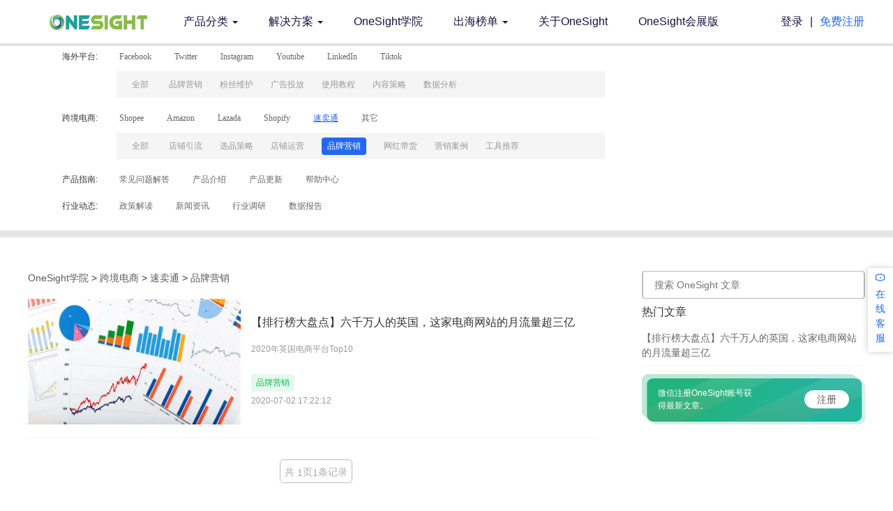

--- FILE ---
content_type: text/html
request_url: https://www.onesight.com/colleges/category/131/
body_size: 8215
content:
<html>
<head>
<meta charset="utf-8">
<meta name="viewport" content="width=device-width, initial-scale=1">
<title id="index_title"></title>
<meta name="Description" content="">
<meta name="keywords" content="">
<link rel="stylesheet" href="https://cdn.bootcdn.net/ajax/libs/twitter-bootstrap/3.3.7/css/bootstrap.min.css">
<link rel="stylesheet" href="https://resimg.onesight.com/www.onesight.com/web_static_5/css/reset.css">
<link rel="stylesheet" href="/templets/default/static/css/index_v5.1.css">
<link rel="stylesheet" href="/templets/default/static/css/colleges_v5.1.css">
<link rel="stylesheet" href="/templets/default/static/css/reset_v5.1.css">
<link rel="stylesheet" href="/templets/default/static/css/common_v5.1.css">
<link rel="stylesheet" href="/templets/default/static/css/common_banner_button_v5.1.css">
<link rel="icon" type="image/png" href="https://resimg.onesight.com/www.onesight.com/web_static_5/img/logo/favicon.ico" />
<link href="https://resimg.onesight.com/www.onesight.com/web_static_5/img/logo/favicon-16x16.png" rel="apple-touch-icon" sizes="16x16" />
<link href="https://resimg.onesight.com/www.onesight.com/web_static_5/img/logo/favicon-32x32.png" rel="apple-touch-icon" sizes="32x32" />
<link rel="stylesheet" href="https://at.alicdn.com/t/font_1554103_fe8pj0cf3.css">
<meta property="og:title" content="">
<meta property="og:description" content="">
<meta property="og:url" content="https://www.onesight.com/colleges">
<meta property="og:locale" content="zh_CN">
<meta property="og:site_name" content="onesight">
<meta property="og:type" content="website">
</head>
<body>
<div class="nav_banner_wrap">
<nav class="navbar navbar-default max_width1200" role="navigation">
<div class="navbar-header">
<button class="navbar-toggle" type="button" data-toggle="collapse" data-target="#menu">
<span class="sr-only">展开导航</span>
<span class="icon-bar"></span>
<span class="icon-bar"></span>
<span class="icon-bar"></span>
</button>
<a href="/" class="navbar-brand">
<img src="https://resimg.onesight.com/www.onesight.com/web_static_5/img/logo/logo.png" alt="OneSight logo">
</a>
</div>
<div class="collapse navbar-collapse" id="menu">
<ul class="nav navbar-nav">
<li class="dropdown">
<a href="/" class="dropdown-toggle" data-toggle="dropdown">产品分类
<b class='caret'></b>
</a>
<ul class="dropdown-menu">
<li class="title">产品分类</li>
<li><a href="/service/social-media-management/">数据分析</a></li>
<li><a href="/service/social-media-management/">内容运营</a></li>
<li><a href="/service/social-media-management/">流量获取</a></li>
<li><a href="/service/social-media-management/">电商管理</a></li>
</ul>
</li><li class="dropdown">
<a href="/solution/" class="dropdown-toggle" data-toggle="dropdown">解决方案
<b class='caret'></b>
</a>
<ul class="dropdown-menu">
<li class="title">解决方案</li>
<li><a href="/solution/expopro-industry/">搭建管理监测体系</a></li>
<li><a href="/solution/expopro-industry/">内容发布协同办公</a></li>
<li><a href="/solution/expopro-industry/">多渠道引流获客</a></li>
<li><a href="/solution/expopro-industry/">定制舆情监测系统</a></li>
</ul>
</li><li class="dropdown">
<a href="/academy/homepage/">OneSight学院
</a>
<ul class="dropdown-menu">
<li class="title">OneSight学院</li>
<li><a href="/colleges/category/1/">跨境电商</a></li>
<li><a href="/colleges/category/2/">海外平台</a></li>
<li><a href="/colleges/category/3/">产品指南</a></li>
<li><a href="/colleges/category/64/">行业动态</a></li>
</ul>
</li><li class="dropdown">
<a href="/sealist/" class="dropdown-toggle" data-toggle="dropdown">出海榜单
<b class='caret'></b>
</a>
<ul class="dropdown-menu">
<li class="title">出海榜单</li>
<li><a href="/celebrity/facebook/">名人榜</a></li>
<li><a href="/海外社交媒体热门话题/">话题榜单</a></li>
<li><a href="/oversea/">出海企业榜</a></li>
</ul>
</li><li class="dropdown">
<a href="/about/about-onesight/">关于OneSight
</a>
<ul class="dropdown-menu">
<li class="title">关于OneSight</li>
</ul>
</li><li class="dropdown">
<a href="/ExpoPro/">OneSight会展版
</a>
<ul class="dropdown-menu">
<li class="title">OneSight会展版</li>
</ul>
</li>
</ul>
<div class="float-md-right navbar-right">
<div class="input-group">
<ul class="nav navbar-nav">
<li>
<a href="/login">登录</a>
</li>
<li>
<a class="line" href="javascript:;">|</a>
</li>
<li>
<a href="/register">免费注册</a>
</li>
</ul>
</div>
</div>
</div>
</nav>
</div>
<div class="colleges_container">
<div class="colleges_pc_wrap">
<div class="banner_wrat_wrap" style="height: 280px;border-top: 6px solid rgba(0,0,0,.1);border-bottom: 10px solid rgba(0,0,0,.1);">
<div class="banner" style="height: 100%;">
<div class="banner_content">
<div class="list_tab_bar">
<ul>
<li>
<h3>海外平台:</h3>
<div class="list_tab_bar_content">
<div class="platform">
<div class="t">
<a href='/colleges/category/7/'>Facebook</a>
</div>
<div class="b">
<div class="wrap">
<a href="/colleges/category/7/" id="38">全部</a>
<a href="/colleges/category/71/" id="71" class="">品牌营销</a><a href="/colleges/category/72/" id="72" class="">粉丝维护</a><a href="/colleges/category/73/" id="73" class="">广告投放</a><a href="/colleges/category/74/" id="74" class="">使用教程</a><a href="/colleges/category/75/" id="75" class="">内容策略</a><a href="/colleges/category/76/" id="76" class="">数据分析</a>
</div>
</div>
</div><div class="platform">
<div class="t">
<a href='/colleges/category/8/'>Twitter</a>
</div>
<div class="b">
<div class="wrap">
<a href="/colleges/category/8/" id="39">全部</a>
<a href="/colleges/category/77/" id="77" class="">品牌营销</a><a href="/colleges/category/78/" id="78" class="">粉丝维护</a><a href="/colleges/category/79/" id="79" class="">广告投放</a><a href="/colleges/category/80/" id="80" class="">使用教程</a><a href="/colleges/category/81/" id="81" class="">内容策略</a><a href="/colleges/category/82/" id="82" class="">数据分析</a>
</div>
</div>
</div><div class="platform">
<div class="t">
<a href='/colleges/category/9/'>Instagram</a>
</div>
<div class="b">
<div class="wrap">
<a href="/colleges/category/9/" id="40">全部</a>
<a href="/colleges/category/83/" id="83" class="">品牌营销</a><a href="/colleges/category/84/" id="84" class="">粉丝维护</a><a href="/colleges/category/85/" id="85" class="">广告投放</a><a href="/colleges/category/86/" id="86" class="">使用教程</a><a href="/colleges/category/87/" id="87" class="">内容策略</a><a href="/colleges/category/88/" id="88" class="">数据分析</a>
</div>
</div>
</div><div class="platform">
<div class="t">
<a href='/colleges/category/10/'>Youtube</a>
</div>
<div class="b">
<div class="wrap">
<a href="/colleges/category/10/" id="41">全部</a>
<a href="/colleges/category/89/" id="89" class="">品牌营销</a><a href="/colleges/category/90/" id="90" class="">粉丝维护</a><a href="/colleges/category/91/" id="91" class="">广告投放</a><a href="/colleges/category/92/" id="92" class="">使用教程</a><a href="/colleges/category/93/" id="93" class="">内容策略</a><a href="/colleges/category/94/" id="94" class="">数据分析</a>
</div>
</div>
</div><div class="platform">
<div class="t">
<a href='/colleges/category/11/'>LinkedIn</a>
</div>
<div class="b">
<div class="wrap">
<a href="/colleges/category/11/" id="42">全部</a>
<a href="/colleges/category/95/" id="95" class="">品牌营销</a><a href="/colleges/category/96/" id="96" class="">粉丝维护</a><a href="/colleges/category/97/" id="97" class="">广告投放</a><a href="/colleges/category/98/" id="98" class="">使用教程</a><a href="/colleges/category/99/" id="99" class="">内容策略</a><a href="/colleges/category/100/" id="100" class="">数据分析</a>
</div>
</div>
</div><div class="platform">
<div class="t">
<a href='/colleges/category/69/'>Tiktok</a>
</div>
<div class="b">
<div class="wrap">
<a href="/colleges/category/69/" id="69">全部</a>
<a href="/colleges/category/101/" id="101" class="">品牌营销</a><a href="/colleges/category/102/" id="102" class="">粉丝维护</a><a href="/colleges/category/103/" id="103" class="">广告投放</a><a href="/colleges/category/104/" id="104" class="">使用教程</a><a href="/colleges/category/105/" id="105" class="">内容策略</a><a href="/colleges/category/106/" id="106" class="">数据分析</a>
</div>
</div>
</div>
</div>
</li>
<li>
<h3>跨境电商:</h3>
<div class="list_tab_bar_content">
<div class="platform">
<div class="t">
<a href='/colleges/category/153/'>Shopee</a>
</div>
<div class="b">
<div class="wrap">
<a href="/colleges/category/153/" id="153">全部</a>
<a href="/colleges/category/154/" id="154" class="">店铺引流</a><a href="/colleges/category/155/" id="155" class="">选品策略</a><a href="/colleges/category/156/" id="156" class="">店铺运营</a><a href="/colleges/category/157/" id="157" class="">品牌营销</a><a href="/colleges/category/158/" id="158" class="">网红带货</a><a href="/colleges/category/159/" id="159" class="">营销案例</a><a href="/colleges/category/160/" id="160" class="">工具推荐</a>
</div>
</div>
</div><div class="platform">
<div class="t">
<a href='/colleges/category/5/'>Amazon</a>
</div>
<div class="b">
<div class="wrap">
<a href="/colleges/category/5/" id="35">全部</a>
<a href="/colleges/category/114/" id="114" class="">店铺引流</a><a href="/colleges/category/115/" id="115" class="">选品策略</a><a href="/colleges/category/116/" id="116" class="">店铺运营</a><a href="/colleges/category/117/" id="117" class="">品牌营销</a><a href="/colleges/category/118/" id="118" class="">网红带货</a><a href="/colleges/category/119/" id="119" class="">营销案例</a><a href="/colleges/category/120/" id="120" class="">工具推荐</a>
</div>
</div>
</div><div class="platform">
<div class="t">
<a href='/colleges/category/4/'>Lazada</a>
</div>
<div class="b">
<div class="wrap">
<a href="/colleges/category/4/" id="34">全部</a>
<a href="/colleges/category/121/" id="121" class="">店铺引流</a><a href="/colleges/category/122/" id="122" class="">选品策略</a><a href="/colleges/category/123/" id="123" class="">店铺运营</a><a href="/colleges/category/124/" id="124" class="">品牌营销</a><a href="/colleges/category/125/" id="125" class="">网红带货</a><a href="/colleges/category/126/" id="126" class="">营销案例</a><a href="/colleges/category/127/" id="127" class="">工具推荐</a>
</div>
</div>
</div><div class="platform">
<div class="t">
<a href='/colleges/category/20/'>Shopify</a>
</div>
<div class="b">
<div class="wrap">
<a href="/colleges/category/20/" id="37">全部</a>
<a href="/colleges/category/137/" id="137" class="">店铺引流</a><a href="/colleges/category/138/" id="138" class="">选品策略</a><a href="/colleges/category/139/" id="139" class="">店铺运营</a><a href="/colleges/category/140/" id="140" class="">品牌营销</a><a href="/colleges/category/141/" id="141" class="">网红带货</a><a href="/colleges/category/142/" id="142" class="">营销案例</a><a href="/colleges/category/143/" id="143" class="">工具推荐</a>
</div>
</div>
</div><div class="platform">
<div class="t">
<a href='/colleges/category/6/'>速卖通</a>
</div>
<div class="b">
<div class="wrap">
<a href="/colleges/category/6/" id="36">全部</a>
<a href="/colleges/category/128/" id="128" class="">店铺引流</a><a href="/colleges/category/129/" id="129" class="">选品策略</a><a href="/colleges/category/130/" id="130" class="">店铺运营</a><a href="/colleges/category/131/" id="131" class="">品牌营销</a><a href="/colleges/category/132/" id="132" class="">网红带货</a><a href="/colleges/category/133/" id="133" class="">营销案例</a><a href="/colleges/category/134/" id="134" class="">工具推荐</a>
</div>
</div>
</div><div class="platform">
<div class="t">
<a href='/colleges/category/62/'>其它</a>
</div>
<div class="b">
<div class="wrap">
<a href="/colleges/category/62/" id="62">全部</a>
<a href="/colleges/category/107/" id="107" class="">店铺引流</a><a href="/colleges/category/108/" id="108" class="">选品策略</a><a href="/colleges/category/109/" id="109" class="">店铺运营</a><a href="/colleges/category/110/" id="110" class="">品牌营销</a><a href="/colleges/category/111/" id="111" class="">网红带货</a><a href="/colleges/category/112/" id="112" class="">营销案例</a><a href="/colleges/category/113/" id="113" class="">工具推荐</a>
</div>
</div>
</div>
</div>
</li>
<li>
<h3>产品指南:</h3>
<div class="list_tab_bar_content">
<div class="platform">
<div class="t">
<a id="46" href='/colleges/category/15/'>常见问题解答</a>
</div>
</div><div class="platform">
<div class="t">
<a id="47" href='/colleges/category/16/'>产品介绍</a>
</div>
</div><div class="platform">
<div class="t">
<a id="48" href='/colleges/category/17/'>产品更新</a>
</div>
</div><div class="platform">
<div class="t">
<a id="49" href='/colleges/category/18/'>帮助中心</a>
</div>
</div>
</div>
</li>
<li>
<h3>行业动态:</h3>
<div class="list_tab_bar_content">
<div class="platform">
<div class="t">
<a id="66" href='/colleges/category/66/'>政策解读</a>
</div>
</div><div class="platform">
<div class="t">
<a id="65" href='/colleges/category/65/'>新闻资讯</a>
</div>
</div><div class="platform">
<div class="t">
<a id="67" href='/colleges/category/67/'>行业调研</a>
</div>
</div><div class="platform">
<div class="t">
<a id="68" href='/colleges/category/68/'>数据报告</a>
</div>
</div>
</div>
</li>
</ul>
</div>
</div>
</div>
</div>
<div class="content-wrap pc_container">
<div id="College" class="College fixedWidth">
<div class="college_wrap">
<div class="college_tip_page">
<div id="CollegeIndex" class="ant-row CollegeIndex">
<a href='/academy/homepage/'>OneSight学院</a>&nbsp;>&nbsp;<a href='/colleges/category/1/'>跨境电商</a>&nbsp;>&nbsp;<a href='/colleges/category/6/'>速卖通</a>&nbsp;>&nbsp;<a href='/colleges/category/131/'>品牌营销</a>
<div id="commonListModule" class="ant-row commonListModule">
<div class="ant-col ant-col-24">
<a href="/colleges/2020/0702/530/">
<dl>
<dt>
<img alt="【排行榜大盘点】六千万人的英国，这家电商网站的月流量超三亿" src="https://yiwanghutong.oss-accelerate.aliyuncs.com/publish/3d1d1fcc-4097-48b4-9392-4d7dfe7d7f51.">
</dt>
<dd>
<div>
<h3>【排行榜大盘点】六千万人的英国，这家电商网站的月流量超三亿</h3>
<p>2020年英国电商平台Top10</p>
<div class="tip-warp">
<span class="hot_tip hot_platform">
品牌营销 </span>
</div>
</div>
<div>
<span> 2020-07-02 17:22:12</span>
</div>
</dd>
</dl>
</a>
</div>
</div>
<div class="colleges_pc_pageGro" id="pageGro">
<div class="pageList">
<ul>
<li><span class="pageinfo">共 <strong>1</strong>页<strong>1</strong>条记录</span></li>
</ul>
</div>
</div>
</div>
</div>
<div class="ant-col ant-col-8">
<div id="CollegeHot" class="ant-row CollegeHot">
<div class="ant-col ant-col-20 ant-col-offset-4">
<div class="ant-col ant-col-24 hot_search">
<div class="ant-col ant-col-24 hot_search">
<div class="ant-col ant-col-24 hot_search_warp">
<form action="/plus/search.php" method="post">
<input type="hidden" name="mid" value="1" />
<input type="hidden" name="dopost" value="search" />
<input type="text" name="q" placeholder="搜索 OneSight 文章" id="searchArticle" />
</form>
</div>
</div>
</div>
<div class="ant-col ant-col-24 hot_article">
<h3>热门文章</h3>
<ul>
<li>
<a href="/colleges/2020/0702/530/">【排行榜大盘点】六千万人的英国，这家电商网站的月流量超三亿</a>
</li>
</ul>
</div>
<div class="ant-col ant-col-24 hot_banner">
<div class="ant-row left-boder">
<img src="/templets/default/static/img/colleges/register_bg.png" alt="" srcset="">
</div>
<div class="ant-col ant-col-24 hot-banner-center">
<h3 class="string_register_tip">微信注册OneSight账号获得最新文章。</h3>
<span id="string_login_register"><a href="/register">注册</a></span>
</div>
<div class="ant-row right-boder"></div>
</div>
</div>
</div>
</div>
</div>
</div>
</div>
</div>
<div class="colleges_mobile_wrap">
<div class="banner">
<div class="banner_content">
<div id="carousel-example-generic-mo" class="carousel slide" data-ride="carousel">
<ol class="carousel-indicators">
<li data-target="#carousel-example-generic" data-slide-to="0" class="active"></li>
<li data-target="#carousel-example-generic" data-slide-to="0" class=""></li>
<li data-target="#carousel-example-generic" data-slide-to="0" class=""></li>
<li data-target="#carousel-example-generic" data-slide-to="0" class=""></li>
<li data-target="#carousel-example-generic" data-slide-to="0" class=""></li>
</ol>
<div class="carousel-inner" role="listbox">
<div class="item active">
<a href="https://www.onesight.com/colleges/2020/0709/553/">
<img src="/uploads/210219/1-21021911291XH.jpg" />
</a>
<div class="carousel-caption">
<p>Warby Parker眼镜：小眼镜玩出独立电商营销新花样</p>
</div>
</div>
<div class="item ">
<a href="https://www.onesight.com/colleges/2020/1210/3200/">
<img src="/uploads/210219/1-210219111232156.jpg" />
</a>
<div class="carousel-caption">
<p>Facebook投放广告要多少钱？Facebook广告价格大揭秘！</p>
</div>
</div>
<div class="item ">
<a href="https://www.onesight.com/colleges/2021/0208/3289/">
<img src="/uploads/210219/1-21021911120W41.jpg" />
</a>
<div class="carousel-caption">
<p>入门Lazada，有哪些知识要划重点？</p>
</div>
</div>
<div class="item ">
<a href="https://www.onesight.com/colleges/category/68//2021/0205/3280.html">
<img src="/uploads/210219/1-210219105053342.jpg" />
</a>
<div class="carousel-caption">
<p>数据为您解读2020跨境电商发展趋势</p>
</div>
</div>
<div class="item ">
<a href="https://www.onesight.com/colleges/2020/0416/309/">
<img src="/uploads/210219/1-210219103454538.jpg" />
</a>
<div class="carousel-caption">
<p>学会这几招，玩转海外社交媒体！</p>
</div>
</div>
</div>
<a class="left carousel-control" href="#carousel-example-generic-mo" role="button" data-slide="prev">
<span class="glyphicon glyphicon-chevron-left" aria-hidden="true"></span>
<span class="sr-only">Previous</span>
</a>
<a class="right carousel-control" href="#carousel-example-generic-mo" role="button" data-slide="next">
<span class="glyphicon glyphicon-chevron-right" aria-hidden="true"></span>
<span class="sr-only">Next</span>
</a>
</div>
</div>
</div>
<div class="search_input_wrap">
<form action="/plus/search.php" method="post">
<input type="hidden" name="mid" value="1" />
<input type="hidden" name="dopost" value="search" />
<input type="text" name="q" placeholder="搜索 OneSight 文章" id="searchArticle" />
</form>
</div>
<div class="tag_module">
<h4 class="string_think_tank">海外平台</h4>
<div class="article_tag_wrap tag_wrap">
<a href="/colleges/category/7/">Facebook</a><a href="/colleges/category/8/">Twitter</a><a href="/colleges/category/9/">Instagram</a><a href="/colleges/category/10/">Youtube</a><a href="/colleges/category/11/">LinkedIn</a><a href="/colleges/category/69">Tiktok</a>
</div>
</div>
<div class="tag_module">
<h4 class="string_think_tank">跨境电商</h4>
<div class="article_tag_wrap tag_wrap">
<a href="/colleges/category/4/">Lazada</a><a href="/colleges/category/5/">Amazon</a><a href="/colleges/category/6/">速卖通</a><a href="/colleges/category/20/">Shopify</a><a href="/colleges/category/62/">其它</a><a href="/colleges/category/153/">Shopee</a>
</div>
</div>
<div class="tag_module">
<h4 class="string_think_tank">产品指南</h4>
<div class="article_tag_wrap tag_wrap">
<a href="/colleges/category/15/">常见问题解答</a><a href="/colleges/category/16/">产品介绍</a><a href="/colleges/category/17/">产品更新</a><a href="/colleges/category/18/">帮助中心</a>
</div>
</div>
<div class="tag_module">
<h4 class="string_think_tank">行业动态</h4>
<div class="article_tag_wrap tag_wrap">
<a href="/colleges/category/65/">新闻资讯</a><a href="/colleges/category/66/">政策解读</a><a href="/colleges/category/67/">行业调研</a><a href="/colleges/category/68/">数据报告</a>
</div>
</div>
<div class="article_list">
<div class="article_module">
<img src="https://yiwanghutong.oss-accelerate.aliyuncs.com/publish/3d1d1fcc-4097-48b4-9392-4d7dfe7d7f51." alt="【排行榜大盘点】六千万">
<div class="article_info">
<h4 class="ellipsis"><a href="/colleges/2020/0702/530/">【排行榜大盘点】六千万</a></h4>
<div class="tags_wrap ellipsis">
<span>品牌营销</span>
</div>
<span class="time">2020-07-02 17:22:12</span>
</div>
</div>
</div>
<div class="colleges_mobile_pageGro" id="pageGro">
<div class="pageList">
<ul>
<li><span class="pageinfo">共 <strong>1</strong>页<strong>1</strong>条记录</span></li>
</ul>
</div>
</div>
</div>
</div>
<div id="customer_service">
<a href='javascript:;' onclick='easemobim.bind()' class="kefu">
<div class="box top">
<p class="iconfont">
<i class="iconfont iconicon-test"></i>
</p>
<p>在</p>
<p>线</p>
<p>客</p>
<p>服</p>
</div>
</a>
</div>
<section class="register_ad">
<div class="register_ad_wrap min_width1200 max_width1200">
<a href="/register">
<img src="/templets/default/static/img/index/sl.png" />
</a>
</div>
</section>
<div class="footer">
<div class="footer_wrap max_width1050">
<div class="footer_top">
<div class="footer_info">
<div class="com_name">
<span class="iconfont pass">
<img src="https://resimg.onesight.com/www.onesight.com/web_static_5/img/logo/favicon-32x32.png">
</span>
<span>一网互通（北京）科技有限公司</span>
</div>
<div class="com_address">
<span class="iconfont icondingwei pass"></span>
<span>北京市朝阳区惠河南街四惠大厦6016E</span>
</div>
<div class="com_tel">
<span class="iconfont iconicon-test_1 pass"></span>
<span><a href="tel:010-85818058">010-85818058 </a> (工作日)</span>
</div>
<div class="com_tel">
<span class="iconfont pass"></span>
<span><a href="tel:13263370075">13263370075 </a> (24小时)</span>
</div>
<div class="com_email">
<span class="iconfont iconmail_fill pass"></span>
<span><a href="mailto:info@onesight.com">info@onesight.com</a></span>
</div>
<div class="com_link">
<span>
<a href="https://www.facebook.com/OneSightTech/" target="__black" class="iconfont iconfa-copy"></a>
<a href="https://twitter.com/yiwanghutong" target="__black" class="iconfont iconttww"></a>
<a href="https://www.linkedin.com/company/onesighttech/" target="__black" class="iconfont iconlinkedin2"></a>
<a href="https://weibo.com/u/6579451885" target="__black" class="iconfont iconweibo"></a>
</span>
</div>
</div>
<div class="footer_qr_code">
<div class="wechat">
<p class="p_top">微 信 公 众 号</p>
<img src="/templets/default/static/img/footer/wetch1.jpg" alt="" />
<p class="p_bottom">扫TA学习更多干货</p>
</div>
<div class="Official">
<p class="p_top">官 方 微 信</p>
<img src="/templets/default/static/img/footer/wechat2.jpeg" alt="" />
<p class="p_bottom">进群交流指导</p>
</div>
</div>
</div>
<div class="footer_bottom">
<span>© Copyright Onesight (Beijing) Technology Co., Limited </span>
<a id="footer_ICP" target="_blank" href="https://beian.miit.gov.cn/">京ICP备 18026023号-1</a>
</div>
</div>
</div>
</body>
<script>var nav_banner_wrap_dom =document.getElementsByClassName('nav_banner_wrap');window.onscroll =function () {var scrollTop =document.documentElement.scrollTop ||document.body.scrollTop;if (scrollTop < 5) {nav_banner_wrap_dom ?nav_banner_wrap_dom[0].style.borderBottom ='none' :'';} else {nav_banner_wrap_dom ?nav_banner_wrap_dom[0].style.borderBottom ='1px solid #D8D8D8' :'';}
}
</script>
<script>let login_username =window.localStorage.getItem('login_username') ||'未知';let login_code =window.localStorage.getItem('login_code') ||'未知';let phone_email =window.localStorage.getItem('phone_email') ||'未知';window.easemobim =window.easemobim ||{};easemobim.config ={configId:'5d4c5ad5-b9f8-4b99-8b57-8b2daa82e484',visitor:{trueName:login_username,userNickname:phone_email,description:login_code,},hide:true,autoConnect:true
};</script>
<script src='https://kefu.easemob.com/webim/easemob.js'></script>
<script async src="https://www.googletagmanager.com/gtag/js?id=UA-117502304-1"></script>
<script>window.dataLayer =window.dataLayer ||[];function gtag() {dataLayer.push(arguments);}
gtag('js',new Date());gtag('config','UA-117502304-1');</script>
<script>var _hmt =_hmt ||[];(function () {var hm =document.createElement("script");hm.src ="https://hm.baidu.com/hm.js?de54ce2a5623271aee517a42373522a8";var s =document.getElementsByTagName("script")[0];s.parentNode.insertBefore(hm,s);})();</script>
<script src="/templets/default/static/lib/jquery/jquery-3.2.1.min.js"></script>
<script src="https://cdn.bootcdn.net/ajax/libs/twitter-bootstrap/3.3.7/js/bootstrap.min.js"></script>
<script src="/templets/default/static/js/common_v5.1.js"></script>
<script src="/templets/default/static/js/colleges_v5.1.js"></script>
<script>var sele ="131";$('#'+sele).addClass("active");$('#'+sele).parents(".platform").addClass('active');$('#'+sele).parents("li").addClass("active");var onShowImgMo =function (type) {var ImgDoc =$('.title.' + type + ' p img');if (ImgDoc.css('display') ==='none') {ImgDoc.show();} else {ImgDoc.hide();}
}
function urlencode(str) {str =(str + '').toString();return encodeURIComponent(str).replace(/!/g,'%21').replace(/'/g,'%27').replace(/\(/g,'%28').
replace(/\)/g,'%29').replace(/\*/g,'%2A').replace(/%20/g,'+');}
$('#searchArticle').keyup(function (event) {if (event.keyCode ===13) {if ($(this).val() =="") {return false
}
$(this).parent().submit(function () {console.log('触发submit事件')
})
 
 }
});function page_jump(pageNum) {if (window.location.href.indexOf("page") !=-1) {url =window.location.href.replace(/(.*page\/)\d+(\/?.*)/,'$1' + pageNum + '$2')
} else {if (/\/$/.test(window.location.href)) {url =window.location.href + 'page/' + pageNum + '/'
} else {url =window.location.href + '/page/' + pageNum + '/'
}
}
window.location.href =url;}
function myIsNaN(value) {return typeof value ==='number' &&!isNaN(value);}
 $(document).on("click","#pageGro li",function () {var pageNum =parseInt($(this).html());if (myIsNaN(pageNum)) {page_jump(pageNum)
}
});$(document).on("click","#pageGro .pageUp",function () {var pageNum =parseInt($("#pageGro li.on span").html());page_jump(pageNum - 1)
});$(document).on("click","#pageGro .pageDown",function () {var pageNum =parseInt($("#pageGro li.on span").html());page_jump(pageNum + 1)
});</script>
</html>

--- FILE ---
content_type: text/css
request_url: https://www.onesight.com/templets/default/static/css/colleges_v5.1.css
body_size: 4382
content:
.colleges_container {
    min-height: 700px;
}
.colleges_footer {
    display: none;
}
.colleges_pc_wrap {
    display: none;
    padding-top: 60px;
}
.crumbs_wrap {
    height: 50px !important;
    display: flex;
    align-items: center;
}
.crumbs_wrap a {
    text-decoration: none;
    font-size: 14px;
    color: #487af7;
}
.crumbs_wrap span {
    font-size: 14px;
    color: #666;
}
#CollegeHot .hot_search {
    display: -ms-flexbox;
    display: flex;
    -moz-align-items: center;
    -ms-flex-align: center;
    align-items: center;
    width: 100%;
    border-radius: 4px;
    height: 40px;
    border: 1px solid #bbbbbb;
    font-size: 14px;
    color: #cbcbcb;
}
#CollegeHot .hot_search i.iconfont {
    margin: 0 6px 0 14px;
    cursor: pointer;
}
#CollegeHot .hot_search input {
    width: 80%;
    height: 36px;
    border: none;
    color: #555555;
    margin-left: 5%;
}
#CollegeHot .hot_tip h3 {
    padding: 9px 0;
    font-size: 16px;
    font-weight: 500;
    color: #333333;
}
#CollegeHot .hot_tip h3 a,
#CollegeHot .hot_tip h3 a:hover {
    color: #333;
}
#CollegeHot .hot_tank .ant-col-24 a {
    text-decoration: none;
    color: #5376fb !important;
    background: rgba(83, 118, 251, 0.1) !important;
}
#CollegeHot .hot_platform .ant-col-24 a {
    text-decoration: none;
    color: #00c24e !important;
    background: rgba(0, 194, 78, 0.1) !important;
}
#CollegeHot .hot_product .ant-col-24 a {
    text-decoration: none;
    color: #fb8a53 !important;
    background: rgba(251, 138, 83, 0.1) !important;
}
#CollegeHot .hot_tip .ant-col-24 a {
    text-decoration: none;
    display: inline-block;
    font-size: 12px;
    color: #666666;
    padding: 4px 7px;
    background-color: #f5f5f5;
    border-radius: 3px;
    margin-top: 12px;
    margin-right: 12px;
    cursor: pointer;
}
#CollegeHot .hot_article h3 {
    font-size: 16px;
    color: #333333;
    padding: 10px 0;
}
#CollegeHot .hot_article ul li {
    display: -ms-flexbox;
    display: flex;
    -moz-align-items: center;
    -ms-flex-align: center;
    align-items: center;
    height: 60px;
    border-bottom: 1px solid #f5f5f5;
}
#CollegeHot .hot_article ul li:hover {
    background-color: #fafafa;
}
#CollegeHot .hot_article ul li a {
    display: inline-block;
    overflow: hidden;
    text-overflow: ellipsis;
    display: -webkit-box;
    -webkit-line-clamp: 2;
    -webkit-box-orient: vertical;
    font-size: 14px;
    color: #666666;
    text-decoration: none;
}
#CollegeHot .hot_banner {
    position: relative;
    height: 72px;
    margin-top: 11px;
}
#CollegeHot .hot_banner .left-boder {
    width: 100%;
    height: 100%;
}
#CollegeHot .hot_banner .left-boder img {
    width: 100%;
    height: 100%;
}
#CollegeHot .hot_banner .hot-banner-center {
    position: absolute;
    top: 5px;
    left: 1%;
    z-index: 1;
    width: 98%;
    height: 62px;
    /* background: linear-gradient(-56deg,rgba(39,179,125,1),rgba(39,179,155,1)); */
    border-radius: 8px;
    display: -webkit-box;
    display: -moz-box;
    display: -ms-flexbox;
    display: -webkit-flex;
    display: flex;
    -webkit-box-align: center;
    -moz-align-items: center;
    -webkit-align-items: center;
    align-items: center;
    -webkit-box-pack: justify;
    -moz-justify-content: space-between;
    -webkit-justify-content: space-between;
    justify-content: space-between;
    padding: 0 20px;
}
#CollegeHot .hot_banner .hot-banner-center h3 {
    font-size: 12px;
    font-weight: 500;
    color: white;
    line-height: 18px;
    margin-right: 17px;
    max-width: 50%;
}
#CollegeHot .hot_banner .hot-banner-center #string_login_register {
    text-align: center;
    display: inline-block;
    min-width: 60px;
    height: 26px;
    line-height: 26px;
    padding: 0 18px;
    font-size: 14px;
    color: #27b298;
    border-radius: 30px;
    background-color: #ffffff;
    cursor: pointer;
}

.ant-col-offset-4 {
    margin-left: 16.66666667%;
}
.college_wrap {
    margin: 0 auto;
    display: flex;
    justify-content: space-between;
}
#College {
    padding: 48px 0;
}
.ant-row {
    position: relative;
    height: auto;
    zoom: 1;
    display: block;
    box-sizing: border-box;
}
.ant-col-1 {
    display: block;
    box-sizing: border-box;
    width: 4.16666667%;
}
.ant-col-16 {
    display: block;
    box-sizing: border-box;
    width: 66.66666667%;
}
.ant-col-8 {
    display: block;
    box-sizing: border-box;
    width: 33.33333333%;
}
.ant-col-19 {
    display: block;
    box-sizing: border-box;
    width: 79.16666667%;
}
.ant-col-1,
.ant-col-2,
.ant-col-3,
.ant-col-4,
.ant-col-5,
.ant-col-6,
.ant-col-7,
.ant-col-8,
.ant-col-9,
.ant-col-10,
.ant-col-11,
.ant-col-12,
.ant-col-13,
.ant-col-14,
.ant-col-15,
.ant-col-16,
.ant-col-17,
.ant-col-18,
.ant-col-19,
.ant-col-20,
.ant-col-21,
.ant-col-22,
.ant-col-23,
.ant-col-24 {
    -ms-flex: 0 0 auto;
    flex: 0 0 auto;
    float: left;
}
.ant-col-24 {
    display: block;
    box-sizing: border-box;
    width: 100%;
}
#College #CollegeIndex #commonListModule {
    position: relative;
    display: -ms-flexbox;
    display: flex;
    flex-direction: column;
    /*margin-left: 25px;*/
}
#College #CollegeIndex #commonListModule a {
    text-decoration: none;
}
#College #CollegeIndex #commonListModule .none-date {
    color: #999999;
    text-align: center;
    border-bottom: 0;
    display: -ms-flexbox;
    display: flex;
    -moz-align-items: center;
    -ms-flex-align: center;
    align-items: center;
    justify-content: center;
    height: 219px;
    /* margin-left: 200px; */
}
#College #CollegeIndex #commonListModule .none-date .none-date-wrap img {
    width: 100px;
}
#College #CollegeIndex #commonListModule > div {
    display: -ms-flexbox;
    display: flex;
    -moz-align-items: center;
    -ms-flex-align: center;
    align-items: center;
    height: 219px;
    border-bottom: 1px solid #f5f5f5;
}
.colleges_pc_pageGro {
    margin-top: 30px;
}
#College .college_tip_page {
    width: 68%;
}
#College .college_tip_page #CollegeIndex > div dl {
    display: -ms-flexbox;
    display: flex;
    -moz-align-items: center;
    -ms-flex-align: center;
    align-items: center;
}
#College .college_tip_page #CollegeIndex > div dl dt {
    width: 320px;
    height: 180px;
    overflow: hidden;
    padding: 0 15px 0 0;
}
#College .college_tip_page #CollegeIndex > div dl dt img {
    width: 100%;
    height: 100%;
}
#College .college_tip_page #CollegeIndex > div dl dd {
    width: 480px;
}
#College .college_tip_page #CollegeIndex > div dl dd h3 {
    font-size: 16px;
    color: #333;
}
#College .college_tip_page #CollegeIndex > div dl dd p {
    overflow: hidden;
    text-overflow: ellipsis;
    display: -webkit-box;
    -webkit-line-clamp: 1;
    -webkit-box-orient: vertical;
    margin: 22px 0;
}
#College .college_wrap .ant-col-8 {
    width: 32%;
}
#commonListModule > div dl dd > div:nth-child(1) .tip-warp .hot_tip {
    display: inline-block;
    font-size: 12px;
    color: #666666;
    padding: 4px 7px;
    background-color: #f5f5f5;
    border-radius: 3px;
    margin-right: 12px;
    cursor: pointer;
    margin: 5px 12px 5px 0;
}

#College .college_tip_page #CollegeIndex > div dl dd p,
#College .college_tip_page #CollegeIndex > div dl dd span {
    font-size: 12px;
    color: #999;
}
#College #commonListModule > div dl dd > div:nth-child(1) .tip-warp .hot_tank {
    color: #5376fb;
    background: rgba(83, 118, 251, 0.1);
}
#College #commonListModule > div dl dd > div:nth-child(1) .tip-warp .hot_platform {
    color: #00c24e;
    background: rgba(0, 194, 78, 0.1);
}
#College #commonListModule > div dl dd > div:nth-child(1) .tip-warp .hot_product {
    color: #fb8a53;
    background: rgba(251, 138, 83, 0.1);
}
#commonListModule > div dl dd > div:nth-child(2) {
    display: -ms-flexbox;
    display: flex;
    -moz-align-items: center;
    -ms-flex-align: center;
    align-items: center;
    -moz-justify-content: space-between;
    -ms-flex-pack: justify;
    justify-content: space-between;
}
#College #commonListModule > div dl dd > div:nth-child(2) span:nth-child(2) {
    color: #487af7;
}
#College #commonListModule > div dl dd {
    display: -ms-flexbox;
    display: flex;
    -moz-flex-direction: column;
    -ms-flex-direction: column;
    flex-direction: column;
    -moz-justify-content: space-evenly;
    -ms-flex-pack: space-evenly;
    justify-content: space-evenly;
    width: 480px;
    height: 100%;
}
.colleges_pc_wrap .banner {
    width: 100%;
    height: 440px;
    background-color: #ffffff;
    min-width: 1200px;
    max-width: 1200px;
    text-align: center;
    margin: 0 auto;
}

.banner_content {
    display: -webkit-box;
    display: -moz-box;
    display: -ms-flexbox;
    display: -webkit-flex;
    display: flex;
    -webkit-box-align: center;
    -moz-align-items: center;
    -webkit-align-items: center;
    align-items: center;
    -webkit-box-pack: justify;
    -moz-justify-content: space-between;
    -webkit-justify-content: space-between;
    justify-content: space-between;
    -webkit-box-direction: normal !important;
    -webkit-box-orient: horizontal !important;
    -moz-flex-direction: row !important;
    -webkit-flex-direction: row !important;
    flex-direction: row !important;
    height: 100%;
    width: 100%;
}

/* 手机端轮播 */
.banner_content #carousel-example-generic-mo {
    width: 100%;
}
.banner_content #carousel-example-generic-mo .item img {
    width: 100%;
}
.colleges_mobile_wrap #carousel-example-generic-mo a.carousel-control {
    border: none;
    margin-right: 0;
}
.colleges_mobile_wrap #carousel-example-generic-mo .carousel-indicators {
    width: auto;
    margin-left: 0;
    left: auto;
    right: 0.12rem;
    bottom: 16px;
}
.colleges_mobile_wrap #carousel-example-generic-mo .carousel-indicators li {
    width: 0.3rem;
    height: 0.1rem;
    background-color: #686970;
    border: 1px solid #686970;
}
.colleges_mobile_wrap #carousel-example-generic-mo .carousel-indicators li.active {
    background-color: #ffffff;
    border: 1px solid #ffffff;
}
.colleges_mobile_wrap #carousel-example-generic-mo .item .carousel-caption {
    padding-left: 0.15rem;
}
.colleges_mobile_wrap #carousel-example-generic-mo .item .carousel-caption p {
    max-width: 245px;
    font-size: 0.24rem;
    line-height: 1.8;
}
.banner_content .tab_bar {
    width: 300px;
    border: 1px solid #eeeeee;
    margin-top: 2px;
}
.banner_content .tab_bar li {
    height: 109px;
    border-bottom: 1px solid #eeeeee;
}
.banner_content .tab_bar li:last-child {
    border: none;
}
.banner_content .tab_bar li {
    text-align: left;
    padding: 0 20px;
}
.banner_content .tab_bar li h3 {
    padding: 19px 0 13px;
}
.banner_content .tab_bar li h3 a {
    font-size: 14px;
    font-weight: 500;
    color: #333333;
}
.banner_content .tab_bar li .tab_bar_wrap a {
    display: inline-block;
    margin-right: 22px;
    font-size: 12px;
    font-weight: 400;
    color: #666666;
    margin-bottom: 4px;
}
.banner_content .tab_bar li .tab_bar_wrap a:hover {
    text-decoration: underline !important;
    color: #2468f1;
}
.banner_content .list_tab_bar li {
    display: -webkit-box;
    display: -moz-box;
    display: -ms-flexbox;
    display: -webkit-flex;
    display: flex;
    -webkit-box-align: baseline;
    -moz-align-items: baseline;
    -webkit-align-items: baseline;
    align-items: baseline;
    margin-bottom: 20px;
}
.banner_content .list_tab_bar li:nth-child(1),
.banner_content .list_tab_bar li:nth-child(2) {
    margin-bottom: 70px;
}
/*.banner_content .list_tab_bar li:nth-child(1):hover,
.banner_content .list_tab_bar li:nth-child(2):hover {
    margin-bottom: 70px;
}*/
.banner_content .list_tab_bar li h3 {
    width: 100px;
    text-align: right;
    font-size: 12px;
    font-weight: 500;
    color: #333333;
}
.banner_content .list_tab_bar li .list_tab_bar_content {
    display: -webkit-box;
    display: -moz-box;
    display: -ms-flexbox;
    display: -webkit-flex;
    display: flex;
    -webkit-box-align: center;
    -moz-align-items: center;
    -webkit-align-items: center;
    align-items: center;
    margin-left: 27px;
    text-align: left;
    position: relative;
}
.banner_content .list_tab_bar li .list_tab_bar_content .platform {
    margin-right: 25px;
}
.banner_content .list_tab_bar li .list_tab_bar_content .platform .t a {
    font-size: 12px;
    font-family: PingFang SC;
    font-weight: 400;
    color: #666666;
    padding: 2px 4px;
}
.banner_content .list_tab_bar li .list_tab_bar_content .platform.active .t a  {
    color: #2468f1;
    text-decoration: underline !important;
}

.banner_content .list_tab_bar li .list_tab_bar_content .platform .t a:hover {
    color: #2468F1;
    text-decoration: underline !important;
}
.banner_content .list_tab_bar li .list_tab_bar_content .platform.active .b {
    display: block;
    z-index: 2;
}
.banner_content .list_tab_bar li .list_tab_bar_content .platform .b {
    position: absolute;
    top: 20px;
    left: 0;
    padding-top: 10px;
}
.banner_content .list_tab_bar li .list_tab_bar_content .platform .b .wrap {
    min-width: 700px;
    height: 38px;
    line-height: 25px;
    background: #f5f5f5;
    border-radius: 2px;
    padding: 6px 22px;
}
.banner_content .list_tab_bar li .list_tab_bar_content .platform:hover .b {
    display: block;
    z-index: 1;
}
.banner_content .list_tab_bar li .list_tab_bar_content .platform .b .wrap a {
    margin-right: 25px;
    font-size: 12px;
    font-weight: 400;
    color: #999999;
}

.banner_content .list_tab_bar li .list_tab_bar_content .platform .b .wrap a.active {
    display: inline-block;
    padding: 0px 8px;
    color: #ffffff;
    background: #2468f1;
    border-radius: 4px;
}
.banner_content .list_tab_bar li .list_tab_bar_content .platform .b .wrap a:last-child {
    margin-right: 0;
}

.bootstrap_swiper #carousel-example-generic .item img {
    width: 100%;
}
.bootstrap_swiper #carousel-example-generic .carousel-indicators {
    width: auto;
    left: auto;
    right: 24px;
}
.bootstrap_swiper #carousel-example-generic .carousel-indicators li {
    width: 23px;
    height: 4px;
    background: #686970;
    border: 1px solid #686970;
    border-radius: 0;
}
.bootstrap_swiper #carousel-example-generic .carousel-indicators .active {
    background: #ffffff;
    border: 1px solid #ffffff;
}
.item .carousel-caption {
    display: -webkit-box;
    display: -moz-box;
    display: -ms-flexbox;
    display: -webkit-flex;
    display: flex;
    -webkit-box-align: center;
    -moz-align-items: center;
    -webkit-align-items: center;
    align-items: center;
    width: 100%;
    height: 60px;
    background-color: rgba(0, 0, 0, 0.6);
    padding: 0;
    left: 0;
    bottom: 0;
    text-align: left;
    padding-left: 24px;
}
.item .carousel-caption p {
    display: -webkit-box;
    -webkit-box-orient: vertical;
    -webkit-line-clamp: 2;
    overflow: hidden;
    max-width: 650px;
    font-size: 16px;
    font-weight: 400;
    color: #ffffff;
}
.banner_content .bootstrap_swiper {
    flex: 1;
    height: 100%;
}
#CollegeBanner {
    height: 100%;
    background: linear-gradient(0deg, rgba(245, 245, 245, 1), rgba(255, 255, 255, 1));
}
#CollegeBanner a {
    display: -webkit-box;
    display: -moz-box;
    display: -ms-flexbox;
    display: -webkit-flex;
    display: flex;
    -webkit-box-pack: space-evenly;
    -moz-justify-content: space-evenly;
    -webkit-justify-content: space-evenly;
    justify-content: space-evenly;
    padding: 0 85px;
    box-sizing: border-box;
    height: 100%;
    text-decoration: none;
}
#CollegeBanner a img {
    width: 719px;
    height: 409px;
    margin-top: 130px;
}
.banner_text {
    display: -webkit-box;
    display: -moz-box;
    display: -ms-flexbox;
    display: -webkit-flex;
    display: flex;
    -webkit-box-direction: normal;
    -webkit-box-orient: vertical;
    -moz-flex-direction: column;
    -webkit-flex-direction: column;
    flex-direction: column;
    -webkit-box-pack: center;
    -moz-justify-content: center;
    -webkit-justify-content: center;
    justify-content: center;
    color: #333;
}
.banner_text p {
    font-size: 36px;
    display: flex;
    flex-direction: column;
    justify-content: center;
}
.colleges_footer {
    min-width: 1200px;
}

/* onesight学院移动端 */
.colleges_mobile_wrap {
    display: none;
    width: 100%;
    padding-top: 1.21rem;
}
.colleges_mobile_wrap .banner {
    display: -webkit-box;
    display: -moz-box;
    display: -ms-flexbox;
    display: -webkit-flex;
    display: flex;
    -webkit-box-pack: center;
    -moz-justify-content: center;
    -webkit-justify-content: center;
    justify-content: center;
    -webkit-box-align: center;
    -moz-align-items: center;
    -webkit-align-items: center;
    align-items: center;
    text-align: center;
    background-repeat: no-repeat;
    background-position: center;
    background-size: 100% 100%;
    background-attachment: inherit;
    background-image: url(../img/banner/xy/mo.png);
    height: 220px;
}

.colleges_mobile_wrap .banner_content h2 {
    font-size: 16px;
    font-weight: 400;
    color: #ffffff;
    margin-bottom: 22px;
}
.colleges_mobile_wrap .banner_content div a {
    font-size: 11px;
    font-weight: 400;
    color: #ffffff;
    padding: 6px 19px;
    background: rgba(34, 104, 240, 0);
    border: 1px solid #ffffff;
    border-radius: 4px;
    margin-right: 16px;
}

.colleges_mobile_wrap .search_input_wrap {
    display: flex;
    align-items: center;
    margin: 0.52rem auto 0;
    padding: 0 0.2rem 0 0.08rem;
    width: 85%;
    height: 0.62rem;
    border: 0.02rem solid #eee;
    border-radius: 0.4rem;
}
.colleges_mobile_wrap .search_input_wrap i {
    font-size: 0.32rem;
    color: #ccc;
}
.colleges_mobile_wrap .search_input_wrap input {
    margin-left: 0.06rem;
    flex-grow: 1;
    border: none;
    outline: none;
    height: 0.5rem;
}
.colleges_mobile_wrap .search_input_wrap input::-webkit-input-placeholder {
    /* Chrome/Opera/Safari */
    font-size: 0.28rem;
    color: #ccc;
}
.colleges_mobile_wrap .tag_module {
    margin-top: 0.3rem;
    padding: 0 0.4rem;
}
.colleges_mobile_wrap .tag_module h4 {
    margin: 0;
    font-size: 0.28rem;
    color: #333;
}
.colleges_mobile_wrap .tag_module .tag_wrap {
    margin-top: 0.04rem;
    display: flex;
    flex-wrap: wrap;
}
.colleges_mobile_wrap .tag_module .tag_wrap a {
    margin: 0.14rem 0.3rem 0 0;
    padding: 0 0.28rem;
    height: 0.48rem;
    line-height: 0.51rem;
    font-size: 0.24rem;
    border-radius: 0.32rem;
}
.colleges_mobile_wrap .article_tag_wrap a {
    color: #9476fc;
    background: #edf1ff;
}
.colleges_mobile_wrap .platform_tag_wrap a {
    color: #00c24e;
    background: #e5f9ed;
}
.colleges_mobile_wrap .module_tag_wrap a {
    color: #fb9175;
    background: #fff3ed;
}
.colleges_mobile_wrap .article_list {
    margin-top: 0.6rem;
    padding: 0 0.4rem;
}
.colleges_mobile_wrap .colleges_mobile_pageGro {
    margin: 0.3rem;
}
.colleges_mobile_wrap .article_module {
    display: flex;
    align-items: center;
}
.colleges_mobile_wrap .article_module:not(:last-child) {
    margin-bottom: 0.4rem;
}
.colleges_mobile_wrap .article_module img {
    width: 2.5rem;
    height: 1.4rem;
}
.colleges_mobile_wrap .article_module .article_info {
    padding-left: 0.48rem;
    height: 1.4rem;
}
.colleges_mobile_wrap .article_module .article_info h4 {
    margin: 0;
    height: 30px;
    font-size: 0.28rem;
    color: #333;
    -webkit-line-clamp: 2;
}
.colleges_mobile_wrap .article_info .tags_wrap span {
    font-size: 0.24rem;
    color: #999;
}
.colleges_mobile_wrap .article_info .time {
    margin-top: 5px;
    font-size: 0.2rem;
    color: #999;
}
.colleges_pc_wrap #College #CollegeDetails .ant-col p img {
    width: 100%;
}

@media screen and (max-width: 769px) {
    .colleges_container {
        min-height: 7rem;
    }
}
